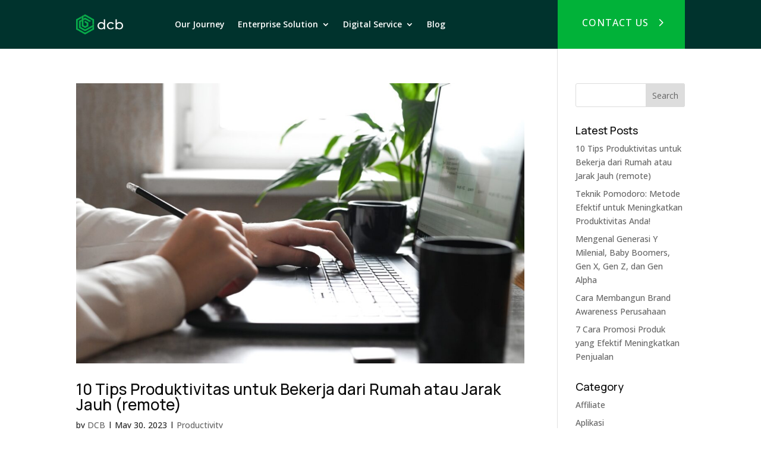

--- FILE ---
content_type: text/html; charset=UTF-8
request_url: https://dcb.co.id/category/productivity
body_size: 15292
content:
<!DOCTYPE html>
<html lang="en-US">
<head>
	<meta charset="UTF-8" />
<meta http-equiv="X-UA-Compatible" content="IE=edge">
	<link rel="pingback" href="https://dcb.co.id/xmlrpc.php" />

	<script type="text/javascript">
		document.documentElement.className = 'js';
	</script>
	
	<meta name='robots' content='index, follow, max-image-preview:large, max-snippet:-1, max-video-preview:-1' />

<!-- Google Tag Manager for WordPress by gtm4wp.com -->
<script data-cfasync="false" data-pagespeed-no-defer>
	var gtm4wp_datalayer_name = "dataLayer";
	var dataLayer = dataLayer || [];
</script>
<!-- End Google Tag Manager for WordPress by gtm4wp.com --><script type="text/javascript">
			let jqueryParams=[],jQuery=function(r){return jqueryParams=[...jqueryParams,r],jQuery},$=function(r){return jqueryParams=[...jqueryParams,r],$};window.jQuery=jQuery,window.$=jQuery;let customHeadScripts=!1;jQuery.fn=jQuery.prototype={},$.fn=jQuery.prototype={},jQuery.noConflict=function(r){if(window.jQuery)return jQuery=window.jQuery,$=window.jQuery,customHeadScripts=!0,jQuery.noConflict},jQuery.ready=function(r){jqueryParams=[...jqueryParams,r]},$.ready=function(r){jqueryParams=[...jqueryParams,r]},jQuery.load=function(r){jqueryParams=[...jqueryParams,r]},$.load=function(r){jqueryParams=[...jqueryParams,r]},jQuery.fn.ready=function(r){jqueryParams=[...jqueryParams,r]},$.fn.ready=function(r){jqueryParams=[...jqueryParams,r]};</script>
	<!-- This site is optimized with the Yoast SEO plugin v23.5 - https://yoast.com/wordpress/plugins/seo/ -->
	<title>Productivity Archives - Digital Cerdas Berbagi</title>
	<link rel="canonical" href="https://dcb.co.id/category/productivity" />
	<meta property="og:locale" content="en_US" />
	<meta property="og:type" content="article" />
	<meta property="og:title" content="Productivity Archives - Digital Cerdas Berbagi" />
	<meta property="og:url" content="https://dcb.co.id/category/productivity" />
	<meta property="og:site_name" content="Digital Cerdas Berbagi" />
	<meta name="twitter:card" content="summary_large_image" />
	<script type="application/ld+json" class="yoast-schema-graph">{"@context":"https://schema.org","@graph":[{"@type":"CollectionPage","@id":"https://dcb.co.id/category/productivity","url":"https://dcb.co.id/category/productivity","name":"Productivity Archives - Digital Cerdas Berbagi","isPartOf":{"@id":"https://dcb.co.id/#website"},"primaryImageOfPage":{"@id":"https://dcb.co.id/category/productivity#primaryimage"},"image":{"@id":"https://dcb.co.id/category/productivity#primaryimage"},"thumbnailUrl":"https://dcb.co.id/wp-content/uploads/2023/05/10-Tips-Produktivitas-untuk-Bekerja-dari-Rumah-atau-Jarak-Jauh-remote.jpg","breadcrumb":{"@id":"https://dcb.co.id/category/productivity#breadcrumb"},"inLanguage":"en-US"},{"@type":"ImageObject","inLanguage":"en-US","@id":"https://dcb.co.id/category/productivity#primaryimage","url":"https://dcb.co.id/wp-content/uploads/2023/05/10-Tips-Produktivitas-untuk-Bekerja-dari-Rumah-atau-Jarak-Jauh-remote.jpg","contentUrl":"https://dcb.co.id/wp-content/uploads/2023/05/10-Tips-Produktivitas-untuk-Bekerja-dari-Rumah-atau-Jarak-Jauh-remote.jpg","width":1200,"height":801,"caption":"10 Tips Produktivitas untuk Bekerja dari Rumah atau Jarak Jauh (remote)"},{"@type":"BreadcrumbList","@id":"https://dcb.co.id/category/productivity#breadcrumb","itemListElement":[{"@type":"ListItem","position":1,"name":"Home","item":"https://dcb.co.id/"},{"@type":"ListItem","position":2,"name":"Productivity"}]},{"@type":"WebSite","@id":"https://dcb.co.id/#website","url":"https://dcb.co.id/","name":"Digital Cerdas Berbagi","description":"Menjadi Perusahaan Teknologi Digital yang Cerdas dalam Berbagi","publisher":{"@id":"https://dcb.co.id/#organization"},"potentialAction":[{"@type":"SearchAction","target":{"@type":"EntryPoint","urlTemplate":"https://dcb.co.id/?s={search_term_string}"},"query-input":{"@type":"PropertyValueSpecification","valueRequired":true,"valueName":"search_term_string"}}],"inLanguage":"en-US"},{"@type":"Organization","@id":"https://dcb.co.id/#organization","name":"PT Digital Cerdas Berbagi","url":"https://dcb.co.id/","logo":{"@type":"ImageObject","inLanguage":"en-US","@id":"https://dcb.co.id/#/schema/logo/image/","url":"https://dcb.co.id/wp-content/uploads/2022/06/DCB-logo.png","contentUrl":"https://dcb.co.id/wp-content/uploads/2022/06/DCB-logo.png","width":800,"height":376,"caption":"PT Digital Cerdas Berbagi"},"image":{"@id":"https://dcb.co.id/#/schema/logo/image/"}}]}</script>
	<!-- / Yoast SEO plugin. -->


<link rel="alternate" type="application/rss+xml" title="Digital Cerdas Berbagi &raquo; Feed" href="https://dcb.co.id/feed" />
<link rel="alternate" type="application/rss+xml" title="Digital Cerdas Berbagi &raquo; Comments Feed" href="https://dcb.co.id/comments/feed" />
<link rel="alternate" type="application/rss+xml" title="Digital Cerdas Berbagi &raquo; Productivity Category Feed" href="https://dcb.co.id/category/productivity/feed" />
<meta content="Divi v.4.27.1" name="generator"/><style id='wp-block-library-theme-inline-css' type='text/css'>
.wp-block-audio :where(figcaption){color:#555;font-size:13px;text-align:center}.is-dark-theme .wp-block-audio :where(figcaption){color:#ffffffa6}.wp-block-audio{margin:0 0 1em}.wp-block-code{border:1px solid #ccc;border-radius:4px;font-family:Menlo,Consolas,monaco,monospace;padding:.8em 1em}.wp-block-embed :where(figcaption){color:#555;font-size:13px;text-align:center}.is-dark-theme .wp-block-embed :where(figcaption){color:#ffffffa6}.wp-block-embed{margin:0 0 1em}.blocks-gallery-caption{color:#555;font-size:13px;text-align:center}.is-dark-theme .blocks-gallery-caption{color:#ffffffa6}:root :where(.wp-block-image figcaption){color:#555;font-size:13px;text-align:center}.is-dark-theme :root :where(.wp-block-image figcaption){color:#ffffffa6}.wp-block-image{margin:0 0 1em}.wp-block-pullquote{border-bottom:4px solid;border-top:4px solid;color:currentColor;margin-bottom:1.75em}.wp-block-pullquote cite,.wp-block-pullquote footer,.wp-block-pullquote__citation{color:currentColor;font-size:.8125em;font-style:normal;text-transform:uppercase}.wp-block-quote{border-left:.25em solid;margin:0 0 1.75em;padding-left:1em}.wp-block-quote cite,.wp-block-quote footer{color:currentColor;font-size:.8125em;font-style:normal;position:relative}.wp-block-quote.has-text-align-right{border-left:none;border-right:.25em solid;padding-left:0;padding-right:1em}.wp-block-quote.has-text-align-center{border:none;padding-left:0}.wp-block-quote.is-large,.wp-block-quote.is-style-large,.wp-block-quote.is-style-plain{border:none}.wp-block-search .wp-block-search__label{font-weight:700}.wp-block-search__button{border:1px solid #ccc;padding:.375em .625em}:where(.wp-block-group.has-background){padding:1.25em 2.375em}.wp-block-separator.has-css-opacity{opacity:.4}.wp-block-separator{border:none;border-bottom:2px solid;margin-left:auto;margin-right:auto}.wp-block-separator.has-alpha-channel-opacity{opacity:1}.wp-block-separator:not(.is-style-wide):not(.is-style-dots){width:100px}.wp-block-separator.has-background:not(.is-style-dots){border-bottom:none;height:1px}.wp-block-separator.has-background:not(.is-style-wide):not(.is-style-dots){height:2px}.wp-block-table{margin:0 0 1em}.wp-block-table td,.wp-block-table th{word-break:normal}.wp-block-table :where(figcaption){color:#555;font-size:13px;text-align:center}.is-dark-theme .wp-block-table :where(figcaption){color:#ffffffa6}.wp-block-video :where(figcaption){color:#555;font-size:13px;text-align:center}.is-dark-theme .wp-block-video :where(figcaption){color:#ffffffa6}.wp-block-video{margin:0 0 1em}:root :where(.wp-block-template-part.has-background){margin-bottom:0;margin-top:0;padding:1.25em 2.375em}
</style>
<style id='pdfemb-pdf-embedder-viewer-style-inline-css' type='text/css'>
.wp-block-pdfemb-pdf-embedder-viewer{max-width:none}

</style>
<style id='global-styles-inline-css' type='text/css'>
:root{--wp--preset--aspect-ratio--square: 1;--wp--preset--aspect-ratio--4-3: 4/3;--wp--preset--aspect-ratio--3-4: 3/4;--wp--preset--aspect-ratio--3-2: 3/2;--wp--preset--aspect-ratio--2-3: 2/3;--wp--preset--aspect-ratio--16-9: 16/9;--wp--preset--aspect-ratio--9-16: 9/16;--wp--preset--color--black: #000000;--wp--preset--color--cyan-bluish-gray: #abb8c3;--wp--preset--color--white: #ffffff;--wp--preset--color--pale-pink: #f78da7;--wp--preset--color--vivid-red: #cf2e2e;--wp--preset--color--luminous-vivid-orange: #ff6900;--wp--preset--color--luminous-vivid-amber: #fcb900;--wp--preset--color--light-green-cyan: #7bdcb5;--wp--preset--color--vivid-green-cyan: #00d084;--wp--preset--color--pale-cyan-blue: #8ed1fc;--wp--preset--color--vivid-cyan-blue: #0693e3;--wp--preset--color--vivid-purple: #9b51e0;--wp--preset--gradient--vivid-cyan-blue-to-vivid-purple: linear-gradient(135deg,rgba(6,147,227,1) 0%,rgb(155,81,224) 100%);--wp--preset--gradient--light-green-cyan-to-vivid-green-cyan: linear-gradient(135deg,rgb(122,220,180) 0%,rgb(0,208,130) 100%);--wp--preset--gradient--luminous-vivid-amber-to-luminous-vivid-orange: linear-gradient(135deg,rgba(252,185,0,1) 0%,rgba(255,105,0,1) 100%);--wp--preset--gradient--luminous-vivid-orange-to-vivid-red: linear-gradient(135deg,rgba(255,105,0,1) 0%,rgb(207,46,46) 100%);--wp--preset--gradient--very-light-gray-to-cyan-bluish-gray: linear-gradient(135deg,rgb(238,238,238) 0%,rgb(169,184,195) 100%);--wp--preset--gradient--cool-to-warm-spectrum: linear-gradient(135deg,rgb(74,234,220) 0%,rgb(151,120,209) 20%,rgb(207,42,186) 40%,rgb(238,44,130) 60%,rgb(251,105,98) 80%,rgb(254,248,76) 100%);--wp--preset--gradient--blush-light-purple: linear-gradient(135deg,rgb(255,206,236) 0%,rgb(152,150,240) 100%);--wp--preset--gradient--blush-bordeaux: linear-gradient(135deg,rgb(254,205,165) 0%,rgb(254,45,45) 50%,rgb(107,0,62) 100%);--wp--preset--gradient--luminous-dusk: linear-gradient(135deg,rgb(255,203,112) 0%,rgb(199,81,192) 50%,rgb(65,88,208) 100%);--wp--preset--gradient--pale-ocean: linear-gradient(135deg,rgb(255,245,203) 0%,rgb(182,227,212) 50%,rgb(51,167,181) 100%);--wp--preset--gradient--electric-grass: linear-gradient(135deg,rgb(202,248,128) 0%,rgb(113,206,126) 100%);--wp--preset--gradient--midnight: linear-gradient(135deg,rgb(2,3,129) 0%,rgb(40,116,252) 100%);--wp--preset--font-size--small: 13px;--wp--preset--font-size--medium: 20px;--wp--preset--font-size--large: 36px;--wp--preset--font-size--x-large: 42px;--wp--preset--spacing--20: 0.44rem;--wp--preset--spacing--30: 0.67rem;--wp--preset--spacing--40: 1rem;--wp--preset--spacing--50: 1.5rem;--wp--preset--spacing--60: 2.25rem;--wp--preset--spacing--70: 3.38rem;--wp--preset--spacing--80: 5.06rem;--wp--preset--shadow--natural: 6px 6px 9px rgba(0, 0, 0, 0.2);--wp--preset--shadow--deep: 12px 12px 50px rgba(0, 0, 0, 0.4);--wp--preset--shadow--sharp: 6px 6px 0px rgba(0, 0, 0, 0.2);--wp--preset--shadow--outlined: 6px 6px 0px -3px rgba(255, 255, 255, 1), 6px 6px rgba(0, 0, 0, 1);--wp--preset--shadow--crisp: 6px 6px 0px rgba(0, 0, 0, 1);}:root { --wp--style--global--content-size: 823px;--wp--style--global--wide-size: 1080px; }:where(body) { margin: 0; }.wp-site-blocks > .alignleft { float: left; margin-right: 2em; }.wp-site-blocks > .alignright { float: right; margin-left: 2em; }.wp-site-blocks > .aligncenter { justify-content: center; margin-left: auto; margin-right: auto; }:where(.is-layout-flex){gap: 0.5em;}:where(.is-layout-grid){gap: 0.5em;}.is-layout-flow > .alignleft{float: left;margin-inline-start: 0;margin-inline-end: 2em;}.is-layout-flow > .alignright{float: right;margin-inline-start: 2em;margin-inline-end: 0;}.is-layout-flow > .aligncenter{margin-left: auto !important;margin-right: auto !important;}.is-layout-constrained > .alignleft{float: left;margin-inline-start: 0;margin-inline-end: 2em;}.is-layout-constrained > .alignright{float: right;margin-inline-start: 2em;margin-inline-end: 0;}.is-layout-constrained > .aligncenter{margin-left: auto !important;margin-right: auto !important;}.is-layout-constrained > :where(:not(.alignleft):not(.alignright):not(.alignfull)){max-width: var(--wp--style--global--content-size);margin-left: auto !important;margin-right: auto !important;}.is-layout-constrained > .alignwide{max-width: var(--wp--style--global--wide-size);}body .is-layout-flex{display: flex;}.is-layout-flex{flex-wrap: wrap;align-items: center;}.is-layout-flex > :is(*, div){margin: 0;}body .is-layout-grid{display: grid;}.is-layout-grid > :is(*, div){margin: 0;}:root :where(body){padding-top: 0px;padding-right: 0px;padding-bottom: 0px;padding-left: 0px;}:root :where(.wp-element-button, .wp-block-button__link){background-color: #32373c;border-width: 0;color: #fff;font-family: inherit;font-size: inherit;line-height: inherit;padding: calc(0.667em + 2px) calc(1.333em + 2px);text-decoration: none;}.has-black-color{color: var(--wp--preset--color--black) !important;}.has-cyan-bluish-gray-color{color: var(--wp--preset--color--cyan-bluish-gray) !important;}.has-white-color{color: var(--wp--preset--color--white) !important;}.has-pale-pink-color{color: var(--wp--preset--color--pale-pink) !important;}.has-vivid-red-color{color: var(--wp--preset--color--vivid-red) !important;}.has-luminous-vivid-orange-color{color: var(--wp--preset--color--luminous-vivid-orange) !important;}.has-luminous-vivid-amber-color{color: var(--wp--preset--color--luminous-vivid-amber) !important;}.has-light-green-cyan-color{color: var(--wp--preset--color--light-green-cyan) !important;}.has-vivid-green-cyan-color{color: var(--wp--preset--color--vivid-green-cyan) !important;}.has-pale-cyan-blue-color{color: var(--wp--preset--color--pale-cyan-blue) !important;}.has-vivid-cyan-blue-color{color: var(--wp--preset--color--vivid-cyan-blue) !important;}.has-vivid-purple-color{color: var(--wp--preset--color--vivid-purple) !important;}.has-black-background-color{background-color: var(--wp--preset--color--black) !important;}.has-cyan-bluish-gray-background-color{background-color: var(--wp--preset--color--cyan-bluish-gray) !important;}.has-white-background-color{background-color: var(--wp--preset--color--white) !important;}.has-pale-pink-background-color{background-color: var(--wp--preset--color--pale-pink) !important;}.has-vivid-red-background-color{background-color: var(--wp--preset--color--vivid-red) !important;}.has-luminous-vivid-orange-background-color{background-color: var(--wp--preset--color--luminous-vivid-orange) !important;}.has-luminous-vivid-amber-background-color{background-color: var(--wp--preset--color--luminous-vivid-amber) !important;}.has-light-green-cyan-background-color{background-color: var(--wp--preset--color--light-green-cyan) !important;}.has-vivid-green-cyan-background-color{background-color: var(--wp--preset--color--vivid-green-cyan) !important;}.has-pale-cyan-blue-background-color{background-color: var(--wp--preset--color--pale-cyan-blue) !important;}.has-vivid-cyan-blue-background-color{background-color: var(--wp--preset--color--vivid-cyan-blue) !important;}.has-vivid-purple-background-color{background-color: var(--wp--preset--color--vivid-purple) !important;}.has-black-border-color{border-color: var(--wp--preset--color--black) !important;}.has-cyan-bluish-gray-border-color{border-color: var(--wp--preset--color--cyan-bluish-gray) !important;}.has-white-border-color{border-color: var(--wp--preset--color--white) !important;}.has-pale-pink-border-color{border-color: var(--wp--preset--color--pale-pink) !important;}.has-vivid-red-border-color{border-color: var(--wp--preset--color--vivid-red) !important;}.has-luminous-vivid-orange-border-color{border-color: var(--wp--preset--color--luminous-vivid-orange) !important;}.has-luminous-vivid-amber-border-color{border-color: var(--wp--preset--color--luminous-vivid-amber) !important;}.has-light-green-cyan-border-color{border-color: var(--wp--preset--color--light-green-cyan) !important;}.has-vivid-green-cyan-border-color{border-color: var(--wp--preset--color--vivid-green-cyan) !important;}.has-pale-cyan-blue-border-color{border-color: var(--wp--preset--color--pale-cyan-blue) !important;}.has-vivid-cyan-blue-border-color{border-color: var(--wp--preset--color--vivid-cyan-blue) !important;}.has-vivid-purple-border-color{border-color: var(--wp--preset--color--vivid-purple) !important;}.has-vivid-cyan-blue-to-vivid-purple-gradient-background{background: var(--wp--preset--gradient--vivid-cyan-blue-to-vivid-purple) !important;}.has-light-green-cyan-to-vivid-green-cyan-gradient-background{background: var(--wp--preset--gradient--light-green-cyan-to-vivid-green-cyan) !important;}.has-luminous-vivid-amber-to-luminous-vivid-orange-gradient-background{background: var(--wp--preset--gradient--luminous-vivid-amber-to-luminous-vivid-orange) !important;}.has-luminous-vivid-orange-to-vivid-red-gradient-background{background: var(--wp--preset--gradient--luminous-vivid-orange-to-vivid-red) !important;}.has-very-light-gray-to-cyan-bluish-gray-gradient-background{background: var(--wp--preset--gradient--very-light-gray-to-cyan-bluish-gray) !important;}.has-cool-to-warm-spectrum-gradient-background{background: var(--wp--preset--gradient--cool-to-warm-spectrum) !important;}.has-blush-light-purple-gradient-background{background: var(--wp--preset--gradient--blush-light-purple) !important;}.has-blush-bordeaux-gradient-background{background: var(--wp--preset--gradient--blush-bordeaux) !important;}.has-luminous-dusk-gradient-background{background: var(--wp--preset--gradient--luminous-dusk) !important;}.has-pale-ocean-gradient-background{background: var(--wp--preset--gradient--pale-ocean) !important;}.has-electric-grass-gradient-background{background: var(--wp--preset--gradient--electric-grass) !important;}.has-midnight-gradient-background{background: var(--wp--preset--gradient--midnight) !important;}.has-small-font-size{font-size: var(--wp--preset--font-size--small) !important;}.has-medium-font-size{font-size: var(--wp--preset--font-size--medium) !important;}.has-large-font-size{font-size: var(--wp--preset--font-size--large) !important;}.has-x-large-font-size{font-size: var(--wp--preset--font-size--x-large) !important;}
:where(.wp-block-post-template.is-layout-flex){gap: 1.25em;}:where(.wp-block-post-template.is-layout-grid){gap: 1.25em;}
:where(.wp-block-columns.is-layout-flex){gap: 2em;}:where(.wp-block-columns.is-layout-grid){gap: 2em;}
:root :where(.wp-block-pullquote){font-size: 1.5em;line-height: 1.6;}
</style>
<link rel='stylesheet' id='wtfdivi-user-css-css' href='https://dcb.co.id/wp-content/uploads/wtfdivi/wp_head.css?ver=1652797446' type='text/css' media='all' />
<link rel='stylesheet' id='supreme-modules-pro-for-divi-styles-css' href='https://dcb.co.id/wp-content/plugins/supreme-modules-pro-for-divi/styles/style.min.css?ver=4.8.92' type='text/css' media='all' />
<link rel='stylesheet' id='magnific-popup-css' href='https://dcb.co.id/wp-content/themes/Divi/includes/builder/feature/dynamic-assets/assets/css/magnific_popup.css?ver=4.8.92' type='text/css' media='all' />
<link rel='stylesheet' id='dsm-swiper-css' href='https://dcb.co.id/wp-content/plugins/supreme-modules-pro-for-divi/public/css/swiper.css?ver=4.8.92' type='text/css' media='all' />
<link rel='stylesheet' id='dsm-popup-css' href='https://dcb.co.id/wp-content/plugins/supreme-modules-pro-for-divi/public/css/popup.css?ver=4.8.92' type='text/css' media='all' />
<link rel='stylesheet' id='dsm-animate-css' href='https://dcb.co.id/wp-content/plugins/supreme-modules-pro-for-divi/public/css/animate.css?ver=4.8.92' type='text/css' media='all' />
<link rel='stylesheet' id='dsm-readmore-css' href='https://dcb.co.id/wp-content/plugins/supreme-modules-pro-for-divi/public/css/readmore.css?ver=4.8.92' type='text/css' media='all' />
<link rel='stylesheet' id='divi-style-css' href='https://dcb.co.id/wp-content/themes/Divi/style-static.min.css?ver=4.27.1' type='text/css' media='all' />
<link rel="https://api.w.org/" href="https://dcb.co.id/wp-json/" /><link rel="alternate" title="JSON" type="application/json" href="https://dcb.co.id/wp-json/wp/v2/categories/19" /><link rel="EditURI" type="application/rsd+xml" title="RSD" href="https://dcb.co.id/xmlrpc.php?rsd" />
<meta name="generator" content="WordPress 6.6.1" />
	<script>
	 
	</script>
<style>
.db_title, .db_tagline { 
    margin-right: 30px;
    margin-top: 8px;
    line-height: 1em;
}
.db_title_and_tagline {
    display: flex;
}
.db_tagline_below_title_on .db_title_and_tagline {
    flex-direction: column;
}
</style>
    <style>
/* Display the team member icons */
.db_pb_team_member_website_icon:before{content:"\e0e3";}
.db_pb_team_member_email_icon:before{content:"\e010";}
.db_pb_team_member_instagram_icon:before{content:"\e09a";}

/* Fix email icon hidden by Email Address Encoder plugin */
ul.et_pb_member_social_links li > span { 
	display: inline-block !important; 
}
</style>
<style>
@media only screen and (min-width: 981px) {
    .et_pb_module.db_inline_form .et_pb_newsletter_fields > p { 
        flex: auto !important;
    }
    .et_pb_module.db_inline_form .et_pb_newsletter_fields p.et_pb_newsletter_field {
        margin-right: 2%; 
    }
}
</style>

<!-- Google Tag Manager for WordPress by gtm4wp.com -->
<!-- GTM Container placement set to footer -->
<script data-cfasync="false" data-pagespeed-no-defer>
	var dataLayer_content = {"pagePostType":"post","pagePostType2":"category-post","pageCategory":["productivity"]};
	dataLayer.push( dataLayer_content );
</script>
<script data-cfasync="false">
(function(w,d,s,l,i){w[l]=w[l]||[];w[l].push({'gtm.start':
new Date().getTime(),event:'gtm.js'});var f=d.getElementsByTagName(s)[0],
j=d.createElement(s),dl=l!='dataLayer'?'&l='+l:'';j.async=true;j.src=
'//www.googletagmanager.com/gtm.js?id='+i+dl;f.parentNode.insertBefore(j,f);
})(window,document,'script','dataLayer','GTM-NZW2T3T');
</script>
<!-- End Google Tag Manager for WordPress by gtm4wp.com --><meta name="viewport" content="width=device-width, initial-scale=1.0, maximum-scale=1.0, user-scalable=0" /><meta name="facebook-domain-verification" content="f3thp3scqpvxcg8s3kee1e3xfbyeee">

<!-- Google Tag Manager -->
<script>(function(w,d,s,l,i){w[l]=w[l]||[];w[l].push({'gtm.start':
new Date().getTime(),event:'gtm.js'});var f=d.getElementsByTagName(s)[0],
j=d.createElement(s),dl=l!='dataLayer'?'&l='+l:'';j.async=true;j.src=
'https://www.googletagmanager.com/gtm.js?id='+i+dl;f.parentNode.insertBefore(j,f);
})(window,document,'script','dataLayer','GTM-NZW2T3T');</script>
<!-- End Google Tag Manager -->

<meta name="google-site-verification" content="kyPPYWsd-oBhMqi7nFvC_X99LVMVLmUIrBa12oaZ5Jg"><link rel="icon" href="https://dcb.co.id/wp-content/uploads/2022/05/cropped-cropped-favicon-dcb-1-32x32.png" sizes="32x32" />
<link rel="icon" href="https://dcb.co.id/wp-content/uploads/2022/05/cropped-cropped-favicon-dcb-1-192x192.png" sizes="192x192" />
<link rel="apple-touch-icon" href="https://dcb.co.id/wp-content/uploads/2022/05/cropped-cropped-favicon-dcb-1-180x180.png" />
<meta name="msapplication-TileImage" content="https://dcb.co.id/wp-content/uploads/2022/05/cropped-cropped-favicon-dcb-1-270x270.png" />
<style id="et-divi-customizer-global-cached-inline-styles">body,.et_pb_column_1_2 .et_quote_content blockquote cite,.et_pb_column_1_2 .et_link_content a.et_link_main_url,.et_pb_column_1_3 .et_quote_content blockquote cite,.et_pb_column_3_8 .et_quote_content blockquote cite,.et_pb_column_1_4 .et_quote_content blockquote cite,.et_pb_blog_grid .et_quote_content blockquote cite,.et_pb_column_1_3 .et_link_content a.et_link_main_url,.et_pb_column_3_8 .et_link_content a.et_link_main_url,.et_pb_column_1_4 .et_link_content a.et_link_main_url,.et_pb_blog_grid .et_link_content a.et_link_main_url,body .et_pb_bg_layout_light .et_pb_post p,body .et_pb_bg_layout_dark .et_pb_post p{font-size:14px}.et_pb_slide_content,.et_pb_best_value{font-size:15px}body{color:#262626}h1,h2,h3,h4,h5,h6{color:#0a0a0a}@media only screen and (min-width:1350px){.et_pb_row{padding:27px 0}.et_pb_section{padding:54px 0}.single.et_pb_pagebuilder_layout.et_full_width_page .et_post_meta_wrapper{padding-top:81px}.et_pb_fullwidth_section{padding:0}}	h1,h2,h3,h4,h5,h6{font-family:'Manrope',Helvetica,Arial,Lucida,sans-serif}body,input,textarea,select{font-family:'Open Sans',Helvetica,Arial,Lucida,sans-serif}.Esexse{font:400 0px Roboto,RobotoDraft,Helvetica,Arial,sans-serif}.logged-in-hide{display:block}.logged-in .logged-in-hide{display:none}.logged-in-only{display:none}.logged-in .logged-in-only{display:block}.et_pb_blurb_12.et_pb_blurb .et_pb_module_header,.et_pb_blurb_12.et_pb_blurb .et_pb_module_header a,.et_pb_blurb_17.et_pb_blurb .et_pb_module_header,.et_pb_blurb_17.et_pb_blurb .et_pb_module_header a,.et_pb_blurb_11.et_pb_blurb .et_pb_module_header,.et_pb_blurb_11.et_pb_blurb .et_pb_module_header a,.et_pb_blurb_9.et_pb_blurb .et_pb_module_header,.et_pb_blurb_9.et_pb_blurb .et_pb_module_header a,.et_pb_blurb_16.et_pb_blurb .et_pb_module_header,.et_pb_blurb_16.et_pb_blurb .et_pb_module_header a,.et_pb_blurb_18.et_pb_blurb .et_pb_module_header,.et_pb_blurb_18.et_pb_blurb .et_pb_module_header a,.et_pb_blurb_19.et_pb_blurb .et_pb_module_header,.et_pb_blurb_19.et_pb_blurb .et_pb_module_header a,.et_pb_blurb_21.et_pb_blurb .et_pb_module_header,.et_pb_blurb_21.et_pb_blurb .et_pb_module_header a,.et_pb_blurb_20.et_pb_blurb .et_pb_module_header,.et_pb_blurb_20.et_pb_blurb .et_pb_module_header a,.et_pb_blurb_22.et_pb_blurb .et_pb_module_header,.et_pb_blurb_22.et_pb_blurb .et_pb_module_header a,.et_pb_blurb_14.et_pb_blurb .et_pb_module_header,.et_pb_blurb_14.et_pb_blurb .et_pb_module_header a,.et_pb_blurb_15.et_pb_blurb .et_pb_module_header,.et_pb_blurb_15.et_pb_blurb .et_pb_module_header a,.et_pb_blurb_10.et_pb_blurb .et_pb_module_header,.et_pb_blurb_10.et_pb_blurb .et_pb_module_header a,.et_pb_blurb_13.et_pb_blurb .et_pb_module_header,.et_pb_blurb_13.et_pb_blurb .et_pb_module_header a{text-transform:none}et_pb_menu .et-menu-nav>ul ul{border-radius:10px;box-shadow:0px 10px 30px #00000021;padding:20px 10px}.nav ul li a:hover{background-color:#000;opacity:10;color:#fff!important;border-radius:5px}.nav ul li a{color:#000!important}.et-menu-nav li.mega-menu>ul>li>a:first-child:hover{color:#06bf8b!important}@media all and (max-width:767px){.two-col-mob .et_pb_column{width:47.25%!important}.two-col-mob .et_pb_column:nth-last-child(-n+2){margin-bottom:0}.two-col-mob .et_pb_column:not(:nth-child(2n)){margin-right:5.5%!important}}@media all and (max-width:767px){.three-col-mob .et_pb_column{width:29.6667%!important}.three-col-mob .et_pb_column:nth-last-child(-n+3){margin-bottom:0}.three-col-mob .et_pb_column:not(:nth-child(3n)){margin-right:5.5%!important}}@media all and (max-width:767px){.four-col-mob .et_pb_column{width:20.875%!important}.four-col-mob .et_pb_column:nth-last-child(-n+4){margin-bottom:0}.four-col-mob .et_pb_column:not(:nth-child(4n)){margin-right:5.5%!important}}@media all and (max-width:767px){.five-col-mob .et_pb_column{width:15.6%!important}.five-col-mob .et_pb_column:nth-last-child(-n+5){margin-bottom:0}.five-col-mob .et_pb_column:not(:nth-child(5n)){margin-right:5.5%!important}}@media all and (max-width:767px){.six-col-mob .et_pb_column{width:12.083%!important}.six-col-mob .et_pb_column:nth-last-child(-n+6){margin-bottom:0}.six-col-mob .et_pb_column:not(:nth-child(6n)){margin-right:5.5%!important}}@media all and (min-width:768px) and (max-width:980px){.one-col-tab .et_pb_column{margin-right:0!important;width:100%!important}.one-col-tab .et_pb_column:not(:last-child){margin-bottom:30px!important}}@media all and (min-width:768px) and (max-width:980px){.two-col-tab .et_pb_column{width:47.25%!important}.two-col-tab .et_pb_column:nth-last-child(-n+2){margin-bottom:0}.two-col-tab .et_pb_column:not(:nth-child(2n)){margin-right:5.5%!important}}@media all and (min-width:768px) and (max-width:980px){.three-col-tab .et_pb_column{width:29.6667%!important}.three-col-tab .et_pb_column:nth-last-child(-n+3){margin-bottom:0}.three-col-tab .et_pb_column:not(:nth-child(3n)){margin-right:5.5%!important}}@media all and (min-width:768px) and (max-width:980px){.four-col-tab .et_pb_column{width:20.875%!important}.four-col-tab .et_pb_column:nth-last-child(-n+4){margin-bottom:0}.four-col-tab .et_pb_column:not(:nth-child(4n)){margin-right:5.5%!important}}@media all and (min-width:768px) and (max-width:980px){.five-col-tab .et_pb_column{width:15.6%!important}.five-col-mob .et_pb_column:nth-last-child(-n+5){margin-bottom:0}.five-col-tab .et_pb_column:not(:nth-child(5n)){margin-right:5.5%!important}}@media all and (min-width:768px) and (max-width:980px){.six-col-tab .et_pb_column{width:12.083%!important}.six-col-tab .et_pb_column:nth-last-child(-n+6){margin-bottom:0}.six-col-tab .et_pb_column:not(:nth-child(6n)){margin-right:5.5%!important}}</style></head>
<body class="archive category category-productivity category-19 et-tb-has-template et-tb-has-header dbdb_divi_2_4_up desktop et_pb_button_helper_class et_pb_footer_columns4 et_cover_background et_pb_gutter osx et_pb_gutters3 et_pb_pagebuilder_layout et_smooth_scroll et_right_sidebar et_divi_theme et-db">
	<div id="page-container">
<div id="et-boc" class="et-boc">
			
		<header class="et-l et-l--header">
			<div class="et_builder_inner_content et_pb_gutters3"><div class="et_pb_section et_pb_section_0_tb_header et_pb_sticky_module et_pb_with_background et_section_regular et_pb_section--with-menu" >
				
				
				
				
				
				
				<div class="et_pb_row et_pb_row_0_tb_header et_pb_equal_columns et_pb_gutters3 et_pb_row--with-menu">
				<div class="et_pb_column et_pb_column_3_4 et_pb_column_0_tb_header  et_pb_css_mix_blend_mode_passthrough et_pb_column--with-menu">
				
				
				
				
				<div class="et_pb_module et_pb_menu et_pb_menu_0_tb_header et_clickable et_pb_bg_layout_light  et_pb_text_align_center et_dropdown_animation_fade et_pb_menu--with-logo et_pb_menu--style-left_aligned db_title_off db_title_use_link_off db_tagline_off db_tagline_below_title_off">
					
					
					
					
					<div class="et_pb_menu_inner_container clearfix">
						<div class="et_pb_menu__logo-wrap">
			  <div class="et_pb_menu__logo">
				<a href="https://dcb.co.id/" ><img fetchpriority="high" decoding="async" width="412" height="182" src="https://dcb.co.id/wp-content/uploads/2022/11/logo-dcb-green-white.png" alt="" srcset="https://dcb.co.id/wp-content/uploads/2022/11/logo-dcb-green-white.png 412w, https://dcb.co.id/wp-content/uploads/2022/11/logo-dcb-green-white-300x133.png 300w" sizes="(max-width: 412px) 100vw, 412px" class="wp-image-241561" /></a>
			  </div>
			</div>
						<div class="et_pb_menu__wrap">
							<div class="et_pb_menu__menu">
								<nav class="et-menu-nav"><ul id="menu-menu-second" class="et-menu nav downwards"><li class="mega-menu et_pb_menu_page_id-61816 menu-item menu-item-type-custom menu-item-object-custom menu-item-61816"><a href="#journey">Our Journey</a></li>
<li class="mega-menu et_pb_menu_page_id-61817 menu-item menu-item-type-custom menu-item-object-custom menu-item-has-children menu-item-61817"><a href="#products">Enterprise Solution</a>
<ul class="sub-menu">
	<li class="et_pb_menu_page_id-241865 menu-item menu-item-type-custom menu-item-object-custom menu-item-241865"><a href="#enterprise">E-Law</a></li>
	<li class="et_pb_menu_page_id-241866 menu-item menu-item-type-custom menu-item-object-custom menu-item-241866"><a href="#enterprise">PCP</a></li>
	<li class="et_pb_menu_page_id-241867 menu-item menu-item-type-custom menu-item-object-custom menu-item-241867"><a href="#enterprise">SAPM</a></li>
	<li class="et_pb_menu_page_id-241870 menu-item menu-item-type-custom menu-item-object-custom menu-item-241870"><a href="#enterprise">KPI</a></li>
	<li class="et_pb_menu_page_id-241868 menu-item menu-item-type-custom menu-item-object-custom menu-item-241868"><a href="#enterprise">LIMAS</a></li>
	<li class="et_pb_menu_page_id-241869 menu-item menu-item-type-custom menu-item-object-custom menu-item-241869"><a href="#enterprise">E-Learning</a></li>
	<li class="et_pb_menu_page_id-242703 menu-item menu-item-type-custom menu-item-object-custom menu-item-242703"><a href="#enterprise">E-Agroqu</a></li>
</ul>
</li>
<li class="mega-menu et_pb_menu_page_id-61818 menu-item menu-item-type-custom menu-item-object-custom menu-item-has-children menu-item-61818"><a href="#products">Digital Service</a>
<ul class="sub-menu">
	<li class="et_pb_menu_page_id-241860 menu-item menu-item-type-custom menu-item-object-custom menu-item-241860"><a href="#digitalmaintenance">Digital Maintenance</a></li>
	<li class="et_pb_menu_page_id-241861 menu-item menu-item-type-custom menu-item-object-custom menu-item-241861"><a href="#onlineevent">Online Event</a></li>
	<li class="et_pb_menu_page_id-241859 menu-item menu-item-type-custom menu-item-object-custom menu-item-241859"><a href="#printdesign">Print Design</a></li>
</ul>
</li>
<li class="et_pb_menu_page_id-242278 menu-item menu-item-type-custom menu-item-object-custom menu-item-242278"><a href="https://dcb.co.id/blog">Blog</a></li>
</ul></nav>
							</div>
							
							
							<div class="et_mobile_nav_menu">
				<div class="mobile_nav closed">
					<span class="mobile_menu_bar"></span>
				</div>
			</div>
						</div>
						
					</div>
				</div>
			</div><div class="et_pb_column et_pb_column_1_4 et_pb_column_1_tb_header  et_pb_css_mix_blend_mode_passthrough et-last-child">
				
				
				
				
				<div class="et_pb_button_module_wrapper et_pb_button_0_tb_header_wrapper et_pb_button_alignment_center et_pb_module ">
				<a class="et_pb_button et_pb_button_0_tb_header et_pb_bg_layout_light" href="https://wa.me/6281382498904">Contact Us</a>
			</div>
			</div>
				
				
				
				
			</div>
				
				
			</div>		</div>
	</header>
	<div id="et-main-area">
	
<div id="main-content">
	<div class="container">
		<div id="content-area" class="clearfix">
			<div id="left-area">
		
					<article id="post-243223" class="et_pb_post post-243223 post type-post status-publish format-standard has-post-thumbnail hentry category-productivity">

											<a class="entry-featured-image-url" href="https://dcb.co.id/productivity/10-tips-produktivitas-untuk-bekerja-dari-rumah-atau-jarak-jauh-remote">
								<img src="https://dcb.co.id/wp-content/uploads/2023/05/10-Tips-Produktivitas-untuk-Bekerja-dari-Rumah-atau-Jarak-Jauh-remote-1080x675.jpg" alt="10 Tips Produktivitas untuk Bekerja dari Rumah atau Jarak Jauh (remote)" class="" width="1080" height="675" srcset="https://dcb.co.id/wp-content/uploads/2023/05/10-Tips-Produktivitas-untuk-Bekerja-dari-Rumah-atau-Jarak-Jauh-remote-1080x675.jpg 1080w, https://dcb.co.id/wp-content/uploads/2023/05/10-Tips-Produktivitas-untuk-Bekerja-dari-Rumah-atau-Jarak-Jauh-remote-980x654.jpg 980w, https://dcb.co.id/wp-content/uploads/2023/05/10-Tips-Produktivitas-untuk-Bekerja-dari-Rumah-atau-Jarak-Jauh-remote-480x320.jpg 480w" sizes="(min-width: 0px) and (max-width: 480px) 480px, (min-width: 481px) and (max-width: 980px) 980px, (min-width: 981px) 1080px, 100vw" />							</a>
					
															<h2 class="entry-title"><a href="https://dcb.co.id/productivity/10-tips-produktivitas-untuk-bekerja-dari-rumah-atau-jarak-jauh-remote">10 Tips Produktivitas untuk Bekerja dari Rumah atau Jarak Jauh (remote)</a></h2>
					
					<p class="post-meta"> by <span class="author vcard"><a href="https://dcb.co.id/author/dcb-admin" title="Posts by DCB" rel="author">DCB</a></span> | <span class="published">May 30, 2023</span> | <a href="https://dcb.co.id/category/productivity" rel="category tag">Productivity</a></p>Kali ini DCB akan membahas masih dalam topik produktivitas kali ini tentang Kerja dari rumah atau jarak jauh. Dengan semakin populernya bekerja dari rumah atau jarak jauh, banyak orang yang kini menemukan diri mereka bekerja dari rumah atau berjarak jauh dari tempat...				
					</article>
			
					<article id="post-243219" class="et_pb_post post-243219 post type-post status-publish format-standard has-post-thumbnail hentry category-productivity">

											<a class="entry-featured-image-url" href="https://dcb.co.id/productivity/teknik-pomodoro-metode-efektif-untuk-meningkatkan-produktivitas-anda">
								<img src="https://dcb.co.id/wp-content/uploads/2023/05/Teknik-Pomodoro-Metode-Efektif-untuk-Meningkatkan-Produktivitas-Anda-1080x675.jpg" alt="Teknik Pomodoro: Metode Efektif untuk Meningkatkan Produktivitas Anda!" class="" width="1080" height="675" srcset="https://dcb.co.id/wp-content/uploads/2023/05/Teknik-Pomodoro-Metode-Efektif-untuk-Meningkatkan-Produktivitas-Anda-1080x675.jpg 1080w, https://dcb.co.id/wp-content/uploads/2023/05/Teknik-Pomodoro-Metode-Efektif-untuk-Meningkatkan-Produktivitas-Anda-980x651.jpg 980w, https://dcb.co.id/wp-content/uploads/2023/05/Teknik-Pomodoro-Metode-Efektif-untuk-Meningkatkan-Produktivitas-Anda-480x319.jpg 480w" sizes="(min-width: 0px) and (max-width: 480px) 480px, (min-width: 481px) and (max-width: 980px) 980px, (min-width: 981px) 1080px, 100vw" />							</a>
					
															<h2 class="entry-title"><a href="https://dcb.co.id/productivity/teknik-pomodoro-metode-efektif-untuk-meningkatkan-produktivitas-anda">Teknik Pomodoro: Metode Efektif untuk Meningkatkan Produktivitas Anda!</a></h2>
					
					<p class="post-meta"> by <span class="author vcard"><a href="https://dcb.co.id/author/dcb-admin" title="Posts by DCB" rel="author">DCB</a></span> | <span class="published">May 30, 2023</span> | <a href="https://dcb.co.id/category/productivity" rel="category tag">Productivity</a></p>Meningkatkan produktivitas menjadi tantangan besar bagi banyak orang, terutama saat pekerjaan menumpuk dengan deadline yang cepat mendekat. Tapi, apakah Anda tahu bahwa ada teknik sederhana yang dapat membantu meningkatkan produktivitas Anda dengan cara yang luar...				
					</article>
			
					<article id="post-243173" class="et_pb_post post-243173 post type-post status-publish format-standard has-post-thumbnail hentry category-productivity">

											<a class="entry-featured-image-url" href="https://dcb.co.id/productivity/5-cara-ampuh-meningkatkan-produktivitas-dalam-sehari-wajib-dicoba">
								<img src="https://dcb.co.id/wp-content/uploads/2023/05/productivity-is-priority-in-this-meeting-room-2022-02-02-03-58-53-utc-1-1080x675.jpg" alt="5 Cara Ampuh Meningkatkan Produktivitas dalam Sehari, Wajib dicoba!" class="" width="1080" height="675" srcset="https://dcb.co.id/wp-content/uploads/2023/05/productivity-is-priority-in-this-meeting-room-2022-02-02-03-58-53-utc-1-1080x675.jpg 1080w, https://dcb.co.id/wp-content/uploads/2023/05/productivity-is-priority-in-this-meeting-room-2022-02-02-03-58-53-utc-1-980x653.jpg 980w, https://dcb.co.id/wp-content/uploads/2023/05/productivity-is-priority-in-this-meeting-room-2022-02-02-03-58-53-utc-1-480x320.jpg 480w" sizes="(min-width: 0px) and (max-width: 480px) 480px, (min-width: 481px) and (max-width: 980px) 980px, (min-width: 981px) 1080px, 100vw" />							</a>
					
															<h2 class="entry-title"><a href="https://dcb.co.id/productivity/5-cara-ampuh-meningkatkan-produktivitas-dalam-sehari-wajib-dicoba">5 Cara Ampuh Meningkatkan Produktivitas dalam Sehari, Wajib dicoba!</a></h2>
					
					<p class="post-meta"> by <span class="author vcard"><a href="https://dcb.co.id/author/dcb-admin" title="Posts by DCB" rel="author">DCB</a></span> | <span class="published">May 12, 2023</span> | <a href="https://dcb.co.id/category/productivity" rel="category tag">Productivity</a></p>Meningkatkan produktivitas dalam sehari memanglah bukan perkara mudah. Terkadang, kita merasa kesulitan untuk memulai atau bahkan menjalankan tugas-tugas yang harus diselesaikan. Namun, jangan khawatir, kali ini DCB akan memberikan lima cara ampuh yang harus Anda coba...				
					</article>
			
					<article id="post-243170" class="et_pb_post post-243170 post type-post status-publish format-standard has-post-thumbnail hentry category-productivity">

											<a class="entry-featured-image-url" href="https://dcb.co.id/productivity/10-kesalahan-yang-harus-dihindari-saat-mengikuti-zoom-meeting">
								<img src="https://dcb.co.id/wp-content/uploads/2023/05/laptop-webinar-woman-or-video-conference-training-2022-12-08-23-14-44-utc-1-1080x675.jpg" alt="10 Kesalahan yang Harus Dihindari Saat Mengikuti Zoom Meeting" class="" width="1080" height="675" srcset="https://dcb.co.id/wp-content/uploads/2023/05/laptop-webinar-woman-or-video-conference-training-2022-12-08-23-14-44-utc-1-1080x675.jpg 1080w, https://dcb.co.id/wp-content/uploads/2023/05/laptop-webinar-woman-or-video-conference-training-2022-12-08-23-14-44-utc-1-980x633.jpg 980w, https://dcb.co.id/wp-content/uploads/2023/05/laptop-webinar-woman-or-video-conference-training-2022-12-08-23-14-44-utc-1-480x310.jpg 480w" sizes="(min-width: 0px) and (max-width: 480px) 480px, (min-width: 481px) and (max-width: 980px) 980px, (min-width: 981px) 1080px, 100vw" />							</a>
					
															<h2 class="entry-title"><a href="https://dcb.co.id/productivity/10-kesalahan-yang-harus-dihindari-saat-mengikuti-zoom-meeting">10 Kesalahan yang Harus Dihindari Saat Mengikuti Zoom Meeting</a></h2>
					
					<p class="post-meta"> by <span class="author vcard"><a href="https://dcb.co.id/author/dcb-admin" title="Posts by DCB" rel="author">DCB</a></span> | <span class="published">May 12, 2023</span> | <a href="https://dcb.co.id/category/productivity" rel="category tag">Productivity</a></p>Bagi kami di DCB Blog, Zoom meeting adalah sudah menjadi kebiasaan, karena memang banyaknya pegawai kami yang banyak yang ada di luar kota dan juga ada yang Work From Home (WFH), jadi topik ini sangat kami kuasai dan kami akan membagikan tips untuk Anda. Zoom Meeting...				
					</article>
			
					<article id="post-242995" class="et_pb_post post-242995 post type-post status-publish format-standard has-post-thumbnail hentry category-inovasi category-kreativitas category-productivity">

											<a class="entry-featured-image-url" href="https://dcb.co.id/kreativitas/apa-itu-brainstorming-bagaimana-cara-melakukannya">
								<img src="https://dcb.co.id/wp-content/uploads/2023/04/brainstorming-2021-09-02-08-28-57-utc-1-1080x675.jpg" alt="Apa itu brainstorming? Bagaimana cara melakukannya?" class="" width="1080" height="675" srcset="https://dcb.co.id/wp-content/uploads/2023/04/brainstorming-2021-09-02-08-28-57-utc-1-1080x675.jpg 1080w, https://dcb.co.id/wp-content/uploads/2023/04/brainstorming-2021-09-02-08-28-57-utc-1-980x654.jpg 980w, https://dcb.co.id/wp-content/uploads/2023/04/brainstorming-2021-09-02-08-28-57-utc-1-480x320.jpg 480w" sizes="(min-width: 0px) and (max-width: 480px) 480px, (min-width: 481px) and (max-width: 980px) 980px, (min-width: 981px) 1080px, 100vw" />							</a>
					
															<h2 class="entry-title"><a href="https://dcb.co.id/kreativitas/apa-itu-brainstorming-bagaimana-cara-melakukannya">Apa itu brainstorming? Bagaimana cara melakukannya?</a></h2>
					
					<p class="post-meta"> by <span class="author vcard"><a href="https://dcb.co.id/author/dcb-admin" title="Posts by DCB" rel="author">DCB</a></span> | <span class="published">Apr 26, 2023</span> | <a href="https://dcb.co.id/category/inovasi" rel="category tag">Inovasi</a>, <a href="https://dcb.co.id/category/kreativitas" rel="category tag">Kreativitas</a>, <a href="https://dcb.co.id/category/productivity" rel="category tag">Productivity</a></p>Selamat datang di DCB Blog! Kali ini kami akan membahas topik yang sering dipakai dalam berbagai kegiatan kreatif, yaitu brainstorming. Apa itu brainstorming? Bagaimana cara melakukannya? Brainstorming adalah teknik kreativitas yang sering digunakan untuk menghasilkan...				
					</article>
			
					<article id="post-61609" class="et_pb_post post-61609 post type-post status-publish format-standard has-post-thumbnail hentry category-productivity">

											<a class="entry-featured-image-url" href="https://dcb.co.id/productivity/5-langkah-mudah-cara-meningkatkan-produktivitas-kerja-dengan-efektif">
								<img src="https://dcb.co.id/wp-content/uploads/2022/11/windows-MYomVPpR5FU-unsplash.jpg" alt="5 Langkah Mudah Cara Meningkatkan Produktivitas Kerja dengan Efektif" class="" width="1080" height="675" srcset="https://dcb.co.id/wp-content/uploads/2022/11/windows-MYomVPpR5FU-unsplash.jpg 1080w, https://dcb.co.id/wp-content/uploads/2022/11/windows-MYomVPpR5FU-unsplash-480x320.jpg 480w" sizes="(min-width: 0px) and (max-width: 480px) 480px, (min-width: 481px) 1080px, 100vw" />							</a>
					
															<h2 class="entry-title"><a href="https://dcb.co.id/productivity/5-langkah-mudah-cara-meningkatkan-produktivitas-kerja-dengan-efektif">5 Langkah Mudah Cara Meningkatkan Produktivitas Kerja dengan Efektif</a></h2>
					
					<p class="post-meta"> by <span class="author vcard"><a href="https://dcb.co.id/author/dcb-admin" title="Posts by DCB" rel="author">DCB</a></span> | <span class="published">Nov 19, 2022</span> | <a href="https://dcb.co.id/category/productivity" rel="category tag">Productivity</a></p>Setiap pekerja pasti ingin menerapkan bekerja dengan sistem produktif. Tetapi banyak pekerja yang bingung bahkan tidak tau cara menerapkan sistem produktif dalam bekerja. Setiap pekerja dapat dikatakan produktif ketika dia memiliki 2 aspek, yaitu efisien dan efektif....				
					</article>
			<div class="pagination clearfix">
	<div class="alignleft"></div>
	<div class="alignright"></div>
</div>			</div>

				<div id="sidebar">
		<div id="block-2" class="et_pb_widget widget_block widget_search"><form role="search" method="get" action="https://dcb.co.id/" class="wp-block-search__button-outside wp-block-search__text-button wp-block-search"    ><label class="wp-block-search__label" for="wp-block-search__input-1" >Search</label><div class="wp-block-search__inside-wrapper " ><input class="wp-block-search__input" id="wp-block-search__input-1" placeholder="" value="" type="search" name="s" required /><button aria-label="Search" class="wp-block-search__button wp-element-button" type="submit" >Search</button></div></form></div><div id="block-8" class="et_pb_widget widget_block"><h4 class="widgettitle">Latest Posts</h4><div class="wp-widget-group__inner-blocks"><ul class="wp-block-latest-posts__list wp-block-latest-posts"><li><a class="wp-block-latest-posts__post-title" href="https://dcb.co.id/productivity/10-tips-produktivitas-untuk-bekerja-dari-rumah-atau-jarak-jauh-remote">10 Tips Produktivitas untuk Bekerja dari Rumah atau Jarak Jauh (remote)</a></li>
<li><a class="wp-block-latest-posts__post-title" href="https://dcb.co.id/productivity/teknik-pomodoro-metode-efektif-untuk-meningkatkan-produktivitas-anda">Teknik Pomodoro: Metode Efektif untuk Meningkatkan Produktivitas Anda!</a></li>
<li><a class="wp-block-latest-posts__post-title" href="https://dcb.co.id/human-capital/mengenal-generasi-y-milenial-baby-boomers-gen-x-gen-z-dan-gen-alpha">Mengenal Generasi Y Milenial, Baby Boomers, Gen X, Gen Z, dan Gen Alpha</a></li>
<li><a class="wp-block-latest-posts__post-title" href="https://dcb.co.id/branding/cara-membangun-brand-awareness-perusahaan">Cara Membangun Brand Awareness Perusahaan</a></li>
<li><a class="wp-block-latest-posts__post-title" href="https://dcb.co.id/digital-marketing/7-cara-promosi-produk-yang-efektif-meningkatkan-penjualan">7 Cara Promosi Produk yang Efektif Meningkatkan Penjualan</a></li>
</ul></div></div><div id="block-9" class="et_pb_widget widget_block"><h4 class="widgettitle">Category</h4><div class="wp-widget-group__inner-blocks">
<div class="wp-block-group is-layout-flow wp-block-group-is-layout-flow"><ul class="wp-block-categories-list wp-block-categories">	<li class="cat-item cat-item-38"><a href="https://dcb.co.id/category/affiliate">Affiliate</a>
</li>
	<li class="cat-item cat-item-29"><a href="https://dcb.co.id/category/aplikasi">Aplikasi</a>
</li>
	<li class="cat-item cat-item-28"><a href="https://dcb.co.id/category/aplikasi-hukum">aplikasi hukum</a>
</li>
	<li class="cat-item cat-item-34"><a href="https://dcb.co.id/category/bisnis">Bisnis</a>
</li>
	<li class="cat-item cat-item-12"><a href="https://dcb.co.id/category/blogging">Blogging</a>
</li>
	<li class="cat-item cat-item-13"><a href="https://dcb.co.id/category/branding">Branding</a>
</li>
	<li class="cat-item cat-item-35"><a href="https://dcb.co.id/category/business-culture">Business Culture</a>
</li>
	<li class="cat-item cat-item-36"><a href="https://dcb.co.id/category/chatgpt">chatgpt</a>
</li>
	<li class="cat-item cat-item-14"><a href="https://dcb.co.id/category/content-marketing">Content Marketing</a>
</li>
	<li class="cat-item cat-item-17"><a href="https://dcb.co.id/category/digital-marketing">Digital Marketing</a>
</li>
	<li class="cat-item cat-item-26"><a href="https://dcb.co.id/category/dms">DMS</a>
</li>
	<li class="cat-item cat-item-20"><a href="https://dcb.co.id/category/e-learning">E-Learning</a>
</li>
	<li class="cat-item cat-item-41"><a href="https://dcb.co.id/category/hr">HR</a>
</li>
	<li class="cat-item cat-item-46"><a href="https://dcb.co.id/category/human-capital">Human Capital</a>
</li>
	<li class="cat-item cat-item-45"><a href="https://dcb.co.id/category/inovasi">Inovasi</a>
</li>
	<li class="cat-item cat-item-44"><a href="https://dcb.co.id/category/kreativitas">Kreativitas</a>
</li>
	<li class="cat-item cat-item-39"><a href="https://dcb.co.id/category/limas">Limas</a>
</li>
	<li class="cat-item cat-item-18"><a href="https://dcb.co.id/category/live-streaming">Live Streaming</a>
</li>
	<li class="cat-item cat-item-30"><a href="https://dcb.co.id/category/lms">LMS</a>
</li>
	<li class="cat-item cat-item-9"><a href="https://dcb.co.id/category/media-sosial">Media Sosial</a>
</li>
	<li class="cat-item cat-item-48"><a href="https://dcb.co.id/category/pcp">PCP</a>
</li>
	<li class="cat-item cat-item-37"><a href="https://dcb.co.id/category/perbankan">Perbankan</a>
</li>
	<li class="cat-item cat-item-19 current-cat"><a aria-current="page" href="https://dcb.co.id/category/productivity">Productivity</a>
</li>
	<li class="cat-item cat-item-43"><a href="https://dcb.co.id/category/rekomendasi-buku">Rekomendasi buku</a>
</li>
	<li class="cat-item cat-item-15"><a href="https://dcb.co.id/category/sales">Sales</a>
</li>
	<li class="cat-item cat-item-47"><a href="https://dcb.co.id/category/sapm">SAPM</a>
</li>
	<li class="cat-item cat-item-16"><a href="https://dcb.co.id/category/seo">SEO</a>
</li>
	<li class="cat-item cat-item-8"><a href="https://dcb.co.id/category/social-media">Social Media</a>
</li>
</ul></div>
</div></div><div id="block-7" class="et_pb_widget widget_block widget_text">
<p></p>
</div>	</div>
		</div>
	</div>
</div>

	
	<span class="et_pb_scroll_top et-pb-icon"></span>

	<footer id="main-footer">
		
		
		<div id="footer-bottom">
			<div class="container clearfix">
				<div id="footer-info">© 2026 PT Digital Cerdas Berbagi (DCB) | All rights reserved</div>			</div>
		</div>
	</footer>
	</div>

			
		</div>
		</div>

			

<!-- GTM Container placement set to footer -->
<!-- Google Tag Manager (noscript) -->
				<noscript><iframe src="https://www.googletagmanager.com/ns.html?id=GTM-NZW2T3T" height="0" width="0" style="display:none;visibility:hidden" aria-hidden="true"></iframe></noscript>
<!-- End Google Tag Manager (noscript) -->	<script type="text/javascript">
				var et_link_options_data = [{"class":"et_pb_menu_0_tb_header","url":"https:\/\/dcb.co.id\/","target":"_self"}];
			</script>
	<!-- Google Tag Manager (noscript) -->
<noscript><iframe src="https://www.googletagmanager.com/ns.html?id=GTM-NZW2T3T" height="0" width="0" style="display:none;visibility:hidden"></iframe></noscript>
<!-- End Google Tag Manager (noscript) --><link rel='stylesheet' id='et-builder-googlefonts-css' href='https://fonts.googleapis.com/css?family=Manrope:200,300,regular,500,600,700,800|Open+Sans:300,regular,500,600,700,800,300italic,italic,500italic,600italic,700italic,800italic&#038;subset=latin,latin-ext&#038;display=swap' type='text/css' media='all' />
<script type="text/javascript" src="https://dcb.co.id/wp-includes/js/jquery/jquery.min.js?ver=3.7.1" id="jquery-core-js"></script>
<script type="text/javascript" src="https://dcb.co.id/wp-includes/js/jquery/jquery-migrate.min.js?ver=3.4.1" id="jquery-migrate-js"></script>
<script type="text/javascript" id="jquery-js-after">
/* <![CDATA[ */
jqueryParams.length&&$.each(jqueryParams,function(e,r){if("function"==typeof r){var n=String(r);n.replace("$","jQuery");var a=new Function("return "+n)();$(document).ready(a)}});
/* ]]> */
</script>
<script type="text/javascript" id="divi-custom-script-js-extra">
/* <![CDATA[ */
var DIVI = {"item_count":"%d Item","items_count":"%d Items"};
var et_builder_utils_params = {"condition":{"diviTheme":true,"extraTheme":false},"scrollLocations":["app","top"],"builderScrollLocations":{"desktop":"app","tablet":"app","phone":"app"},"onloadScrollLocation":"app","builderType":"fe"};
var et_frontend_scripts = {"builderCssContainerPrefix":"#et-boc","builderCssLayoutPrefix":"#et-boc .et-l"};
var et_pb_custom = {"ajaxurl":"https:\/\/dcb.co.id\/wp-admin\/admin-ajax.php","images_uri":"https:\/\/dcb.co.id\/wp-content\/themes\/Divi\/images","builder_images_uri":"https:\/\/dcb.co.id\/wp-content\/themes\/Divi\/includes\/builder\/images","et_frontend_nonce":"eb0e5a424c","subscription_failed":"Please, check the fields below to make sure you entered the correct information.","et_ab_log_nonce":"acd0ade9b9","fill_message":"Please, fill in the following fields:","contact_error_message":"Please, fix the following errors:","invalid":"Invalid email","captcha":"Captcha","prev":"Prev","previous":"Previous","next":"Next","wrong_captcha":"You entered the wrong number in captcha.","wrong_checkbox":"Checkbox","ignore_waypoints":"no","is_divi_theme_used":"1","widget_search_selector":".widget_search","ab_tests":[],"is_ab_testing_active":"","page_id":"243223","unique_test_id":"","ab_bounce_rate":"5","is_cache_plugin_active":"no","is_shortcode_tracking":"","tinymce_uri":"https:\/\/dcb.co.id\/wp-content\/themes\/Divi\/includes\/builder\/frontend-builder\/assets\/vendors","accent_color":"#7EBEC5","waypoints_options":[]};
var et_pb_box_shadow_elements = [];
/* ]]> */
</script>
<script type="text/javascript" src="https://dcb.co.id/wp-content/themes/Divi/js/scripts.min.js?ver=4.27.1" id="divi-custom-script-js"></script>
<script type="text/javascript" src="https://dcb.co.id/wp-content/themes/Divi/js/smoothscroll.js?ver=4.27.1" id="smoothscroll-js"></script>
<script type="text/javascript" src="https://dcb.co.id/wp-content/themes/Divi/includes/builder/feature/dynamic-assets/assets/js/jquery.fitvids.js?ver=4.27.1" id="fitvids-js"></script>
<script type="text/javascript" src="https://dcb.co.id/wp-includes/js/comment-reply.min.js?ver=6.6.1" id="comment-reply-js" async="async" data-wp-strategy="async"></script>
<script type="text/javascript" src="https://dcb.co.id/wp-content/themes/Divi/core/admin/js/common.js?ver=4.27.1" id="et-core-common-js"></script>
<script type="text/javascript" id="dsm-shuffle-js-extra">
/* <![CDATA[ */
var dsm_filterable_gallery_security = {"nonce":"2170c5aff5"};
/* ]]> */
</script>
<script type="text/javascript" src="https://dcb.co.id/wp-content/plugins/supreme-modules-pro-for-divi/includes/modules/FilterableGallery/dsm-shuffle.js?ver=4.8.92" id="dsm-shuffle-js"></script>
<script type="text/javascript" src="https://dcb.co.id/wp-content/uploads/wtfdivi/wp_footer.js?ver=1652797446" id="wtfdivi-user-js-js"></script>
<script type="text/javascript" id="et-builder-modules-script-sticky-js-extra">
/* <![CDATA[ */
var et_pb_sticky_elements = {"et_pb_section_0_tb_header":{"id":"et_pb_section_0_tb_header","selector":".et_pb_section_0_tb_header","position":"top","topOffset":"0px","bottomOffset":"0px","topLimit":"none","bottomLimit":"none","offsetSurrounding":"on","transition":"on","styles":{"module_alignment":{"desktop":"","tablet":"","phone":""},"positioning":"relative"},"stickyStyles":{"position_origin_r":"top_left","horizontal_offset":"","vertical_offset":""}}};
/* ]]> */
</script>
<script type="text/javascript" src="https://dcb.co.id/wp-content/themes/Divi/includes/builder/feature/dynamic-assets/assets/js/sticky-elements.js?ver=4.27.1" id="et-builder-modules-script-sticky-js"></script>
<style id="et-core-unified-cpt-241542-cached-inline-styles-2">.et_pb_stickydiv.et_pb_section.et_pb_section_0_tb_header{background-image:initial!important}.et_pb_section_0_tb_header.et_pb_section{padding-top:0px;padding-bottom:0px;background-color:#00332d!important}div.et_pb_section.et_pb_section_0_tb_header{transition:background-color 300ms ease 0ms,background-image 300ms ease 0ms}.et_pb_sticky.et_pb_section_0_tb_header.et_pb_section{background-color:#faf5ef!important}.et_pb_row_0_tb_header.et_pb_row{padding-top:0px!important;padding-bottom:0px!important;padding-top:0px;padding-bottom:0px}.et_pb_row_0_tb_header{width:80%;transition:width 300ms ease 0ms}.et_pb_sticky .et_pb_row_0_tb_header{width:100%}.et_pb_row_0_tb_header,body #page-container .et-db #et-boc .et-l .et_pb_row_0_tb_header.et_pb_row,body.et_pb_pagebuilder_layout.single #page-container #et-boc .et-l .et_pb_row_0_tb_header.et_pb_row,body.et_pb_pagebuilder_layout.single.et_full_width_page #page-container #et-boc .et-l .et_pb_row_0_tb_header.et_pb_row{max-width:2580px}.et_pb_menu_0_tb_header.et_pb_menu ul li a{font-weight:600;color:#FFFFFF!important}.et_pb_sticky .et_pb_menu_0_tb_header.et_pb_menu ul li a,.et_pb_sticky .et_pb_menu_0_tb_header.et_pb_menu .et_mobile_menu a{color:#212121!important}.et_pb_menu_0_tb_header{margin-right:10%!important}.et_pb_menu_0_tb_header.et_pb_menu ul li a,.et_pb_menu_0_tb_header,.et_pb_menu_0_tb_header .mobile_menu_bar:before,.et_pb_menu_0_tb_header .et_pb_menu__icon.et_pb_menu__search-button,.et_pb_menu_0_tb_header .et_pb_menu__icon.et_pb_menu__close-search-button,.et_pb_menu_0_tb_header .et_pb_menu__icon.et_pb_menu__cart-button{transition:color 300ms ease 0ms,margin 300ms ease 0ms}.et_pb_sticky .et_pb_menu_0_tb_header.et_pb_menu .et_pb_menu__logo{content:url(/wp-content/uploads/2022/11/logo-dark-dcb-2.png)}.et_pb_menu_0_tb_header.et_pb_menu .nav li ul{background-color:#00332d!important;border-color:#009168}.et_pb_sticky .et_pb_menu_0_tb_header.et_pb_menu .nav li ul,.et_pb_sticky .et_pb_menu_0_tb_header.et_pb_menu .et_mobile_menu,.et_pb_sticky .et_pb_menu_0_tb_header.et_pb_menu .et_mobile_menu ul{background-color:#faf5ef!important}.et_pb_menu_0_tb_header.et_pb_menu .et_mobile_menu{border-color:#009168}.et_pb_menu_0_tb_header.et_pb_menu .nav li ul.sub-menu li.current-menu-item a{color:#8dd3be!important}.et_pb_menu_0_tb_header.et_pb_menu .et_mobile_menu,.et_pb_menu_0_tb_header.et_pb_menu .et_mobile_menu ul{background-color:#00332d!important}.et_pb_menu_0_tb_header.et_pb_menu .et_mobile_menu a{color:#ffffff!important}.et_pb_menu_0_tb_header .et_pb_menu_inner_container>.et_pb_menu__logo-wrap,.et_pb_menu_0_tb_header .et_pb_menu__logo-slot{width:auto;max-width:16%}.et_pb_menu_0_tb_header .et_pb_menu_inner_container>.et_pb_menu__logo-wrap .et_pb_menu__logo img,.et_pb_menu_0_tb_header .et_pb_menu__logo-slot .et_pb_menu__logo-wrap img{height:auto;max-height:none}.et_pb_menu_0_tb_header .mobile_nav .mobile_menu_bar:before,.et_pb_menu_0_tb_header .et_pb_menu__icon.et_pb_menu__search-button,.et_pb_menu_0_tb_header .et_pb_menu__icon.et_pb_menu__close-search-button,.et_pb_menu_0_tb_header .et_pb_menu__icon.et_pb_menu__cart-button{color:#ffffff}.et_pb_sticky .et_pb_menu_0_tb_header .mobile_nav .mobile_menu_bar:before,.et_pb_sticky .et_pb_menu_0_tb_header .et_pb_menu__icon.et_pb_menu__search-button,.et_pb_sticky .et_pb_menu_0_tb_header .et_pb_menu__icon.et_pb_menu__close-search-button,.et_pb_sticky .et_pb_menu_0_tb_header .et_pb_menu__icon.et_pb_menu__cart-button{color:#556de0}.et_pb_button_0_tb_header_wrapper{margin-top:20px!important;margin-bottom:0px!important}body #page-container .et_pb_section .et_pb_button_0_tb_header{color:#FFFFFF!important;border-width:0px!important;border-radius:0px;letter-spacing:1px;font-size:16px;text-transform:uppercase!important;padding-right:2em;padding-left:0.7em}.et_pb_sticky body #page-container .et_pb_section .et_pb_button_0_tb_header{font-size:16px!important}body #page-container .et_pb_section .et_pb_button_0_tb_header:after{font-size:1.6em;opacity:1;margin-left:.3em;left:auto}body.et_button_custom_icon #page-container .et_pb_button_0_tb_header:after{font-size:16px}.et_pb_button_0_tb_header,.et_pb_button_0_tb_header_wrapper{transition:font-size 300ms ease 0ms,line-height 300ms ease 0ms,padding 300ms ease 0ms,margin 300ms ease 0ms}.et_pb_button_0_tb_header,.et_pb_button_0_tb_header:after{transition:all 300ms ease 0ms}.et_pb_column_0_tb_header{padding-top:3px;padding-bottom:3px;transition:padding 300ms ease 0ms}.et_pb_column_1_tb_header{background-color:#01b239;transition:background-color 300ms ease 0ms,background-image 300ms ease 0ms}.et_pb_sticky .et_pb_column_1_tb_header{background-image:initial;background-color:#01b239}.et_pb_sticky .et_pb_column_0_tb_header{padding-top:0px!important;padding-bottom:0px!important}.et_pb_sticky .et_pb_menu_0_tb_header.et_pb_menu{margin-left:5%!important}.et_pb_sticky .et_pb_button_0_tb_header_wrapper{margin-top:10px!important;margin-bottom:10px!important}@media only screen and (max-width:980px){.et_pb_row_0_tb_header,body #page-container .et-db #et-boc .et-l .et_pb_row_0_tb_header.et_pb_row,body.et_pb_pagebuilder_layout.single #page-container #et-boc .et-l .et_pb_row_0_tb_header.et_pb_row,body.et_pb_pagebuilder_layout.single.et_full_width_page #page-container #et-boc .et-l .et_pb_row_0_tb_header.et_pb_row{width:100%}.et_pb_menu_0_tb_header{margin-top:10px!important;margin-right:-45%!important;margin-bottom:10px!important;margin-left:5%!important}.et_pb_button_0_tb_header_wrapper{margin-top:20px!important;margin-bottom:20px!important}body #page-container .et_pb_section .et_pb_button_0_tb_header:after{margin-left:.3em;left:auto;display:inline-block;opacity:1}}@media only screen and (max-width:767px){.et_pb_menu_0_tb_header.et_pb_menu ul li a{font-size:12px}.et_pb_menu_0_tb_header{margin-top:15px!important;margin-right:-45%!important;margin-bottom:-15px!important;margin-left:5%!important}.et_pb_menu_0_tb_header .et_pb_menu_inner_container>.et_pb_menu__logo-wrap,.et_pb_menu_0_tb_header .et_pb_menu__logo-slot{max-width:18%}.et_pb_button_0_tb_header_wrapper{margin-top:10px!important;margin-bottom:10px!important}body #page-container .et_pb_section .et_pb_button_0_tb_header{font-size:14px!important}body #page-container .et_pb_section .et_pb_button_0_tb_header:after{margin-left:.3em;left:auto;display:inline-block;opacity:1;font-size:1.6em}body.et_button_custom_icon #page-container .et_pb_button_0_tb_header:after{font-size:14px}}</style>	
			<span class="et_pb_scroll_top et-pb-icon"></span>
	</body>
</html>
